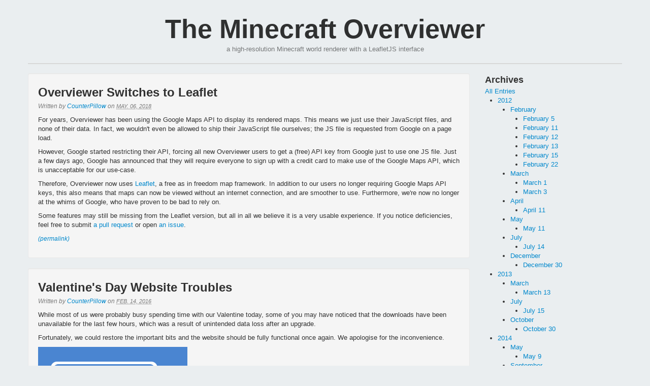

--- FILE ---
content_type: text/html; charset=utf-8
request_url: https://overviewer.org/blog/?page=2
body_size: 8768
content:
<?xml version="1.0" encoding="UTF-8"?>
<!DOCTYPE html 
  PUBLIC "-//W3C//DTD XHTML 1.0 Strict//EN"
    "http://www.w3.org/TR/xhtml1/DTD/xhtml1-strict.dtd">
<html xmlns="http://www.w3.org/1999/xhtml" xml:lang="en" lang="en">
<head>
  <title>Blog - Minecraft Overviewer</title>
  <!-- this site uses bootstrap: http://twitter.github.com/bootstrap/ -->
  <link rel="shortcut icon" type="image/png" href="/static/img/favicon.png" />
  <link rel="stylesheet" href="/static/css/bootstrap.css" />
  <link rel="stylesheet" href="/static/css/bootstrap-responsive.css" />
  <link rel="stylesheet" href="/static/css/custom.css" />
  <link rel="stylesheet" href="/static/css/codehilite.css" />

  <link rel="alternate" type="application/rss+xml" title="Blog RSS Feed" href="/blog/feeds/latest/" />
  <link rel="author" type="text/plain" href="/humans.txt" />

  <!-- Google Analytics incantation -->
  <script type="text/javascript">
    var _gaq = _gaq || [];
    _gaq.push(['_setAccount', 'UA-27756118-1']);
    _gaq.push(['_setDomainName', 'overviewer.org']);
    _gaq.push(['_trackPageview']);

    (function() {
    var ga = document.createElement('script'); ga.type = 'text/javascript'; ga.async = true;
    ga.src = ('https:' == document.location.protocol ? 'https://ssl' : 'http://www') + '.google-analytics.com/ga.js';
    var s = document.getElementsByTagName('script')[0]; s.parentNode.insertBefore(ga, s);
    })();
  </script>

  
</head>

<body>
  <div class="container">
    <div class="masthead">
      <h1><a href="/">The Minecraft Overviewer</a></h1>
      <p class="tagline">a high-resolution Minecraft world renderer with a LeafletJS interface</p>
      
      
      
      
    </div>
    <hr />
    
<div class="row">
  <div class="span9">
    

<div class="well">
  <div id="entry-20" class="hentry">
    <div class="entry-header">
      <h2 class="entry-title">
        <a href="/blog/2018/5/6/overviewer-switches-to-leaflet/">Overviewer Switches to Leaflet</a>
      </h2>
      <p class="entry-info">
        Written by <a href="https://github.com/CounterPillow">CounterPillow</a>
        on <abbr class="published" title="2018-05-06 20:20:00">May. 06, 2018</abbr>
      </p>
    </div>
    
    <div class="entry-body">
      <div class="entry-content">
        <p>For years, Overviewer has been using the Google Maps API to display its rendered maps. This means we just use their JavaScript files, and none of their data. In fact, we wouldn't even be allowed to ship their JavaScript file ourselves; the JS file is requested from Google on a page load.</p>
<p>However, Google started restricting their API, forcing all new Overviewer users to get a (free) API key from Google just to use one JS file. Just a few days ago, Google has announced that they will require everyone to sign up with a credit card to make use of the Google Maps API, which is unacceptable for our use-case.</p>
<p>Therefore, Overviewer now uses <a href="https://leafletjs.com/">Leaflet</a>, a free as in freedom map framework. In addition to our users no longer requiring Google Maps API keys, this also means that maps can now be viewed without an internet connection, and are smoother to use. Furthermore, we're now no longer at the whims of Google, who have proven to be bad to rely on.</p>
<p>Some features may still be missing from the Leaflet version, but all in all we believe it is a very usable experience. If you notice deficiencies, feel free to submit <a href="https://github.com/overviewer/Minecraft-Overviewer/pulls">a pull request</a> or open <a href="https://github.com/overviewer/Minecraft-Overviewer/issues">an issue</a>.</p>
      </div>
      <p class="continue-reading">
        <a href="/blog/2018/5/6/overviewer-switches-to-leaflet/" title="Overviewer Switches to Leaflet">(permalink)</a>
      </p>
    </div>
    
  </div>
</div>

<div class="well">
  <div id="entry-19" class="hentry">
    <div class="entry-header">
      <h2 class="entry-title">
        <a href="/blog/2016/2/14/valentine-s-day-website-troubles/">Valentine&#39;s Day Website Troubles</a>
      </h2>
      <p class="entry-info">
        Written by <a href="https://github.com/CounterPillow">CounterPillow</a>
        on <abbr class="published" title="2016-02-14 17:34:11">Feb. 14, 2016</abbr>
      </p>
    </div>
    
    <div class="entry-body">
      <div class="entry-content">
        <p>While most of us were probably busy spending time with our Valentine today, some of you may have noticed that the downloads have been unavailable for the last few hours, which was a result of unintended data loss after an upgrade.</p>
<p>Fortunately, we could restore the important bits and the website should be fully functional once again. We apologise for the inconvenience.</p>
<p><img alt="Overviewer Twitter" src="https://overviewer.org/~pillow/ovtwit.png" /></p>
<p>In unrelated news, did you know that we have a Twitter account? That's right, you can now follow <a href="https://twitter.com/mcoverviewer" title="@mcoverviewer">@mcoverviewer</a> on Twitter if you wish to stay up-to-date with future incidents such as these. We might also use it for other things.</p>
      </div>
      <p class="continue-reading">
        <a href="/blog/2016/2/14/valentine-s-day-website-troubles/" title="Valentine&#39;s Day Website Troubles">(permalink)</a>
      </p>
    </div>
    
  </div>
</div>

<div class="well">
  <div id="entry-18" class="hentry">
    <div class="entry-header">
      <h2 class="entry-title">
        <a href="/blog/2015/10/19/rpm-packages-now-signed/">RPM Packages Now Signed</a>
      </h2>
      <p class="entry-info">
        Written by <a href="https://github.com/agrif">agrif</a>
        on <abbr class="published" title="2015-10-19 17:24:39">Oct. 19, 2015</abbr>
      </p>
    </div>
    
    <div class="entry-body">
      <div class="entry-content">
        <p>Our RPM packages are now signed, allowing you (and your package manager) to verify their integrity. We use the same key to sign both our Debian packages and our RPMs. To tell RPM about this key, run:</p>
<pre class="codehilite"><code>rpm --import http://overviewer.org/rpms/overviewer.gpg.asc
</code></pre>

<p>Note that people currently using our RPM repository will likely have to add this key to RPM before they will be able to verify and install the new packages.</p>
      </div>
      <p class="continue-reading">
        <a href="/blog/2015/10/19/rpm-packages-now-signed/" title="RPM Packages Now Signed">(permalink)</a>
      </p>
    </div>
    
  </div>
</div>

<div class="well">
  <div id="entry-17" class="hentry">
    <div class="entry-header">
      <h2 class="entry-title">
        <a href="/blog/2014/9/2/overviewer-v012-out-supporting-minecraft-18/">Overviewer v0.12 is out, supporting Minecraft 1.8</a>
      </h2>
      <p class="entry-info">
        Written by <a href="https://github.com/eminence">eminence</a>
        on <abbr class="published" title="2014-09-02 13:08:06">Sep. 02, 2014</abbr>
      </p>
    </div>
    
    <div class="entry-body">
      <div class="entry-content">
        <p>Today Overviewer version 0.12 was released, which adds support for most of the Minecraft 1.8 blocks. You can download it at the usual location,&#160;<a href="http://overviewer.org/downloads">right here on the download page</a>. Not all 1.8 blocks are supported at this time; banners and armour stands are not implemented yet. These will not appear on your rendered map for now.</p>
<p>The new version of Overviewer requires a Minecraft 1.8 resource pack or the Minecraft 1.8 client. If you wish to stick with earlier versions of Minecraft, either use the latest Overviewer 0.11 version or install the Minecraft 1.8 textures.</p>
<p>Report any bugs you find on&#160;<a href="https://github.com/overviewer/Minecraft-Overviewer/issues">GitHub</a>, and if you have any questions, you can reach us in&#160;<a href="http://overviewer.org/irc/">IRC</a>. Make sure to check out the&#160;<a href="http://docs.overviewer.org/">official documentation</a>&#160;as well.</p>
      </div>
      <p class="continue-reading">
        <a href="/blog/2014/9/2/overviewer-v012-out-supporting-minecraft-18/" title="Overviewer v0.12 is out, supporting Minecraft 1.8">(permalink)</a>
      </p>
    </div>
    
  </div>
</div>

<div class="well">
  <div id="entry-16" class="hentry">
    <div class="entry-header">
      <h2 class="entry-title">
        <a href="/blog/2014/5/9/new-optimizeimg/">On the New optimizeimg</a>
      </h2>
      <p class="entry-info">
        Written by <a href="https://github.com/CounterPillow">CounterPillow</a>
        on <abbr class="published" title="2014-05-09 14:58:45">May. 09, 2014</abbr>
      </p>
    </div>
    
    <div class="entry-body">
      <div class="entry-content">
        <p>Hi, I'm CounterPillow. If you've ever been in our IRC channel, you've
probably seen me. I have been an irregular contributor to Overviewer
for some time now, and recently, I've rewritten the way <em>optimizeimg</em>
works. I thought that this would be a good opportunity to explain what
it is, and how to best use it.</p>
<p>First, let's explain what this is all about. In essence, this
increases the time it takes to render a map in favor of smaller
images. But how does it do that? <em>optimizeimg</em> allows you to run
various image optimizers against each tile image the Overviewer
outputs. As of the time of writing, we support optipng, pngcrush and
pngnq.</p>
<h2>Lossless vs. Lossy Compression</h2>
<p>One of the key things to understand is what lossless and lossy
compression mean. In lossless compression, the file size is reduced,
but the decompressed data is exactly the same. No data is lost in the
compression step, hence the name "lossless". Lossy compression, on the
other hand, does not preserve all information. An uncompressed output
of a lossy compression algorithm is not the same as the input.</p>
<p>As you may already know, PNG uses lossless compression. However, there
are a lot of different knobs to tweak when it comes to how the image
is compressed, thus reducing file size without altering the image
data, and we can even reduce the amount of colors in the image,
essentially making the process lossy! I'm not going to go into detail
as to how this all works in practice, but I will showcase the tools we
currently support to achieve this.</p>
<h2>Lossless Image Optimization, and "crushing"</h2>
<p>First off, I'll have to admit that I've lied in the previous
section. Some of the lossless image recompression methods are not
lossless in the sense of "data in is the same as data out
decompressed". Some tools, like optipng, discard unused alpha channels
(where images store their transparency), to reduce file size. I said
unused, which means that the visible output is still pixel-per-pixel
the same, thus lossless, but the image data is obviously
different. However, for all intents and purposes, we can call this
process "lossless", because no visible information has been changed.</p>
<p>Discarding unused alpha channels is one way of making the image
smaller, but there are other ways which are truly lossless. Both
pngcrush and optipng tweak the previously mentioned knobs of the
compression, trying to find the smallest possible output. The two
tools do this a bit differently, but the principle is the same: Tweak
the encoding parameters. This is what the Overviewer code refers to as
a "crusher". If you wish to learn more on how this is done internally,
you can read about it
<a href="http://optipng.sourceforge.net/pngtech/optipng.html">on the optipng site</a>,
but beware: It's quite technical.</p>
<h2>Lossy Image Optimization</h2>
<p>With pngnq, we also offer a way of lossy image optimization. You may
be wondering how a PNG can be lossily optimized, as the compression
method is lossless. The answer is simple: The amount of colors.</p>
<p>PNG supports a ton of different color modes, amongst them is an
indexed color mode, or also referred to as "Palette PNG" or
"PNG8". In images with indexed color modes, the colors of each pixel
aren't determined individually using red, green and blue
channels. Instead, it has a palette of colors, and then specifies for
each pixel the color for it by assigning it the a color of the
palette. This means less colors, in our case 256 at most, and because
we can represent those with just one byte, it means less data that
needs to be compressed. If we find the 256 colors that can best
represent the image, we get pretty good results that are just a
fraction of the original size; and since Minecraft doesn't use a lot
of colors in the default texture pack, it's barely noticeable. agrif
briefly mentioned this in the
<a href="http://overviewer.org/blog/2012/12/30/introducing-oil/">"Introducing OIL"</a>
blog post. In fact, if our input image has less than or exactly 256
colors anyway, the process is completely lossless!</p>
<p>Instead of waiting for OIL, you can use palette PNGs right now, with
the pngnq tool. However, please be aware that due to multiple bugs in
the imaging library we currently use, PIL (or Pillow, both are buggy),
this will break transparency. As stated in the docs, this is not
pngnq's fault.</p>
<h1>Using Image Optimization In Practice</h1>
<p>But how is this used in practice, you ask? It's not that hard. The
first step is to install the tools you wish to use and make sure they
can be called by Overviewer (i.e., are in your PATH environment
variable). Then, add them to your config.</p>
<p><strong>Please be aware that this will increase render times.</strong></p>
<h2>An example for everyone</h2>
<p>The following example should be satisfactory for most people who wish
to use image optimization. Please also be aware that when I say "most
people", I always actually mean "most people". If you think you are
not "most people", then you're doing so carrying the risk that you may
be wasting your time.</p>
<div class="codehilite"><pre><span class="kn">from</span> <span class="nn">.optimizeimages</span> <span class="kn">import</span> <span class="n">optipng</span>

<span class="n">renders</span><span class="p">[</span><span class="s">"foo"</span><span class="p">]</span> <span class="o">=</span> <span class="p">{</span>
    <span class="c"># ... other stuff here</span>
    <span class="s">"optimizeimg"</span><span class="p">:[</span><span class="n">optipng</span><span class="p">()],</span>
<span class="p">}</span>
</pre></div>

<p>This will run optipng with the default number of trials (which is the
way to go for <em>most people</em>).</p>
<h2>Playing around with optimization levels</h2>
<p>We can, of course, also specify some parameters for optipng. Please
note that you're dangerously venturing out of <em>most people</em>-territory
here.</p>
<div class="codehilite"><pre><span class="kn">from</span> <span class="nn">.optimizeimages</span> <span class="kn">import</span> <span class="n">optipng</span>

<span class="n">renders</span><span class="p">[</span><span class="s">"foo"</span><span class="p">]</span> <span class="o">=</span> <span class="p">{</span>
    <span class="c"># ... other stuff here</span>
    <span class="s">"optimizeimg"</span><span class="p">:[</span><span class="n">optipng</span><span class="p">(</span><span class="n">olevel</span><span class="o">=</span><span class="mi">3</span><span class="p">)],</span>
<span class="p">}</span>
</pre></div>

<p>This will essentially execute optipng -o3 (instead of -o2), you can
see what the exact meaning of that is in the optipng manual, or by
typing <code>optipng -h</code>. Please note that anything above, or most likely
even including the fifth optimization level, is pointless. The OptiPNG
developers
<a href="http://optipng.sourceforge.net/pngtech/optipng.html">said so themselves</a>:</p>
<blockquote>
<p>It is important to mention that the achieved compression ratio is
less and less likely to improve when higher-level presets
(trigerring more trials) are being used. Even if the program is
capable of searching automatically over more than 200 configurations
(and the advanced users have access to more than 1000
configurations!), a preset that selects around 10 trials should be
satisfactory for most users. Furthermore, a preset that selects
between 30-40 trials should be satisfactory for all users, for it is
very, very unlikely to be beaten significantly by any wider
search. The rest of the trial configurations are offered rather as a
curiosity (but they were used in the experimentation from which we
concluded they are indeed useless!)</p>
</blockquote>
<h2>Getting crazy</h2>
<p>Let's move on to something more hardcore, then. Let's say you don't
care if your map looks a bit weird thanks to PIL. Let's say you want
to use pngnq.</p>
<div class="codehilite"><pre><span class="kn">from</span> <span class="nn">.optimizeimages</span> <span class="kn">import</span> <span class="n">optipng</span><span class="p">,</span> <span class="n">pngnq</span>

<span class="n">renders</span><span class="p">[</span><span class="s">"foo"</span><span class="p">]</span> <span class="o">=</span> <span class="p">{</span>
    <span class="c"># ... other stuff here</span>
    <span class="s">"optimizeimg"</span><span class="p">:[</span><span class="n">pngnq</span><span class="p">(),</span> <span class="n">optipng</span><span class="p">()],</span>
<span class="p">}</span>
</pre></div>

<p>Note the order in which the two optimizers are specified. Here, pngnq
is run first, then optipng is run on it. This is important: If you
feed crushed output into something that is not a crusher (i.e. does
not do lossless compression tweaking), all benefits of the crusher
will be lost; essentially, you'd be wasting your time. If you choose
to use more than one optimization tool, make sure the crusher is at
the end. Overviewer will warn you if it isn't.</p>
<h2>Don't be silly</h2>
<p>Speaking of more than one optimization tool, let's answer a very
important question: Will the image be smaller by using multiple
crushers chained together? (i.e. optipng after pngcrush)</p>
<p>The short answer: No.</p>
<p>The long answer: Most likely not.</p>
<p>Crushers, by default, exit if they fail to make the image smaller, and
just admit that they have not been able to crush it. Crushers may
perform differently in different situations, so using two crushers
chained after each other gives you essentially the best output of
either; however, for most images (and I say "most images" like I say
"most people"), this will be optipng in our example. Every
<em>optimizeimg</em> configuration that uses both pngcrush and optipng can
most likely be reduced to just optipng, with exactly the same results
but much faster renders.</p>
<h1>Conclusion</h1>
<p>As you may have noticed, I often used "most likely" and "most people"
in this post. This is because we can't make certain statements without
large-scale tests, which I have not done,
<a href="http://css-ig.net/png-tools-overview.html">but other people did</a>. If
you're interested in utilizing image optimization, what you should
take away from this blog post is that <code>[optipng()]</code> is the way to
go. If you're not sure, do tests yourself. We may add support for
better image optimizers in the future, including some for JPEG, so
frequently checking the documentation to see which are available is a
good idea.</p>
      </div>
      <p class="continue-reading">
        <a href="/blog/2014/5/9/new-optimizeimg/" title="On the New optimizeimg">(permalink)</a>
      </p>
    </div>
    
  </div>
</div>




<nav>
  <ul class="pagination">
  
  
    <li><a rel="prev" href="
/blog/?page=1">&laquo;</a></li>
    
    
      
        <li><a href="
/blog/?page=1">1</a></li>
      
    
    
      
        <li class="active"><a href="#">2 <span class="ov-sr-only">(current)</span></a></li>
      
    
    
      
        <li><a href="
/blog/?page=3">3</a></li>
      
    
    
      
        <li><a href="
/blog/?page=4">4</a></li>
      
    
    
      
        <li><a href="
/blog/?page=5">5</a></li>
      
    

  
    <li><a rel="next" href="
/blog/?page=3">&raquo;</a></li>
    </ul>
</nav>




  </div>
  <div class="span3">
    <!-- <div id="widget-search" class="widget">
      <form method="get" id="searchform" action="???" class="form-search">
        <p>
          <input type="text" name="pattern" id="searchbox" class="input-medium search-query"/>
          <input type="submit" class="btn" id="searchbutton" value="Search"/>
        </p>
      </form>
    </div> -->
    
    <div id="widget-archives" class="widget">
      <h3>Archives</h3>
      <a href="/blog/">All Entries</a>
      <ul>
        

<li>
  <a href="/blog/2012/">2012</a>
  
  <ul>
    

<li>
  <a href="/blog/2012/2/">February</a>
  
  <ul>
    

<li>
  <a href="/blog/2012/2/5/">February 5</a>
  
</li>

<li>
  <a href="/blog/2012/2/11/">February 11</a>
  
</li>

<li>
  <a href="/blog/2012/2/12/">February 12</a>
  
</li>

<li>
  <a href="/blog/2012/2/13/">February 13</a>
  
</li>

<li>
  <a href="/blog/2012/2/15/">February 15</a>
  
</li>

<li>
  <a href="/blog/2012/2/22/">February 22</a>
  
</li>


  </ul>
  
</li>

<li>
  <a href="/blog/2012/3/">March</a>
  
  <ul>
    

<li>
  <a href="/blog/2012/3/1/">March 1</a>
  
</li>

<li>
  <a href="/blog/2012/3/3/">March 3</a>
  
</li>


  </ul>
  
</li>

<li>
  <a href="/blog/2012/4/">April</a>
  
  <ul>
    

<li>
  <a href="/blog/2012/4/11/">April 11</a>
  
</li>


  </ul>
  
</li>

<li>
  <a href="/blog/2012/5/">May</a>
  
  <ul>
    

<li>
  <a href="/blog/2012/5/11/">May 11</a>
  
</li>


  </ul>
  
</li>

<li>
  <a href="/blog/2012/7/">July</a>
  
  <ul>
    

<li>
  <a href="/blog/2012/7/14/">July 14</a>
  
</li>


  </ul>
  
</li>

<li>
  <a href="/blog/2012/12/">December</a>
  
  <ul>
    

<li>
  <a href="/blog/2012/12/30/">December 30</a>
  
</li>


  </ul>
  
</li>


  </ul>
  
</li>

<li>
  <a href="/blog/2013/">2013</a>
  
  <ul>
    

<li>
  <a href="/blog/2013/3/">March</a>
  
  <ul>
    

<li>
  <a href="/blog/2013/3/13/">March 13</a>
  
</li>


  </ul>
  
</li>

<li>
  <a href="/blog/2013/7/">July</a>
  
  <ul>
    

<li>
  <a href="/blog/2013/7/15/">July 15</a>
  
</li>


  </ul>
  
</li>

<li>
  <a href="/blog/2013/10/">October</a>
  
  <ul>
    

<li>
  <a href="/blog/2013/10/30/">October 30</a>
  
</li>


  </ul>
  
</li>


  </ul>
  
</li>

<li>
  <a href="/blog/2014/">2014</a>
  
  <ul>
    

<li>
  <a href="/blog/2014/5/">May</a>
  
  <ul>
    

<li>
  <a href="/blog/2014/5/9/">May 9</a>
  
</li>


  </ul>
  
</li>

<li>
  <a href="/blog/2014/9/">September</a>
  
  <ul>
    

<li>
  <a href="/blog/2014/9/2/">September 2</a>
  
</li>


  </ul>
  
</li>


  </ul>
  
</li>

<li>
  <a href="/blog/2015/">2015</a>
  
  <ul>
    

<li>
  <a href="/blog/2015/10/">October</a>
  
  <ul>
    

<li>
  <a href="/blog/2015/10/19/">October 19</a>
  
</li>


  </ul>
  
</li>


  </ul>
  
</li>

<li>
  <a href="/blog/2016/">2016</a>
  
  <ul>
    

<li>
  <a href="/blog/2016/2/">February</a>
  
  <ul>
    

<li>
  <a href="/blog/2016/2/14/">February 14</a>
  
</li>


  </ul>
  
</li>


  </ul>
  
</li>

<li>
  <a href="/blog/2018/">2018</a>
  
  <ul>
    

<li>
  <a href="/blog/2018/5/">May</a>
  
  <ul>
    

<li>
  <a href="/blog/2018/5/6/">May 6</a>
  
</li>


  </ul>
  
</li>


  </ul>
  
</li>

<li>
  <a href="/blog/2019/">2019</a>
  
  <ul>
    

<li>
  <a href="/blog/2019/2/">February</a>
  
  <ul>
    

<li>
  <a href="/blog/2019/2/23/">February 23</a>
  
</li>


  </ul>
  
</li>

<li>
  <a href="/blog/2019/6/">June</a>
  
  <ul>
    

<li>
  <a href="/blog/2019/6/23/">June 23</a>
  
</li>


  </ul>
  
</li>

<li>
  <a href="/blog/2019/12/">December</a>
  
  <ul>
    

<li>
  <a href="/blog/2019/12/27/">December 27</a>
  
</li>


  </ul>
  
</li>


  </ul>
  
</li>

<li>
  <a href="/blog/2021/">2021</a>
  
  <ul>
    

<li>
  <a href="/blog/2021/5/">May</a>
  
  <ul>
    

<li>
  <a href="/blog/2021/5/22/">May 22</a>
  
</li>


  </ul>
  
</li>


  </ul>
  
</li>

<li>
  <a href="/blog/2023/">2023</a>
  
  <ul>
    

<li>
  <a href="/blog/2023/5/">May</a>
  
  <ul>
    

<li>
  <a href="/blog/2023/5/9/">May 9</a>
  
</li>


  </ul>
  
</li>


  </ul>
  
</li>


      </ul>
    </div>
  </div>
</div>

    <hr />
    <div class="footer">
      <a href="/downloads">downloads</a> <span class="divider">|</span>
      <a href="http://docs.overviewer.org">documentation</a> <span class="divider">|</span>
      <a href="https://github.com/overviewer/Minecraft-Overviewer/">code</a> <span class="divider">|</span>
      <a href="https://github.com/overviewer/Minecraft-Overviewer/issues">issues</a> <span class="divider">|</span>
      <a href="/blog/">blog</a>

      <br />

      <a href="/login?next=/blog/">log in via GitHub</a> <span class="divider">|</span>
      <a href="/example">example</a> <span class="divider">|</span>
      <a href="/uploader/">uploader</a> <span class="divider">|</span>
      <a href="/debian/info">debian repository</a> <span class="divider">|</span>
      <a href="/rpms/info">rpm repository</a>

      <br />

      <a href="/irc/">#overviewer on Libera.Chat</a> <span class="divider">|</span>
      <a href="https://discord.gg/32Bz2yW">Discord</a>

      <br />
      <br />

      <iframe src="//ghbtns.com/github-btn.html?user=overviewer&repo=Minecraft-Overviewer&type=watch&count=true" allowtransparency="true" frameborder="0" scrolling="0" width="93px" height="20px"></iframe>
      <iframe src="//ghbtns.com/github-btn.html?user=overviewer&repo=Minecraft-Overviewer&type=fork&count=true" allowtransparency="true" frameborder="0" scrolling="0" width="93px" height="20px"></iframe>
    </div>
  </div>
</body>
</html>

--- FILE ---
content_type: text/css
request_url: https://overviewer.org/static/css/custom.css
body_size: 2605
content:
body
{
    position: relative;
    background: #E3EFF1;
    background: #eaeef0;
}

h1, h2, h3, h4, h5, h6 {

}

h1 small, h2 small, h3 small, h4 small, h5 small, h6 small {

}

hr {
    border-bottom: 1px solid #CCCCCC;
}

.masthead
{
    margin-top: 3em;
    margin-bottom: 1em;
    text-align: center;
}

.masthead h1
{
    font-size: 4em;
	margin-bottom: 0.25em;
}

.masthead a
{
	color: rgba(0, 0, 0, 0.8);
}

.tagline
{
	color: rgba(0, 0, 0, 0.5);
}

.hugebutton
{
    text-align: center;
}

.center
{
    text-align: center;
}

.hugebutton img
{
    margin-bottom: 1em;
    
    border-radius: 15px;
    -moz-border-radius: 15px;
    
    box-shadow: 0px 0px 15px rgba(0,0,0,0.53);
    -moz-box-shadow: 0px 0px 15px rgba(0,0,0,0.53);
    -webkit-box-shadow: 0px 0px 15px rgba(0,0,0,0.53);
}

.hugebutton img:hover
{
    box-shadow: 0px 0px 15px #000;
    -moz-box-shadow: 0px 0px 15px #000;
    -webkit-box-shadow: 0px 0px 15px #000;
}

.hugebutton p
{
    font-weight: bold;
}

.hugebutton a
{
    color: #404040;
}

.hugebutton a:hover
{
    text-decoration: none;
}

.footer
{
	margin-bottom: 2em;
    text-align: center;
    font-size: 0.85em;
    color: #888;
}

.footer a:link, .footer a:visited
{
    color: #888;
}

.footer a:hover, .footer a:active
{
    color: #888;
}

.entry-title a
{
	color: rgba(0, 0, 0, 0.8);
}

.entry-info
{
	font-size: 0.9em;
	font-style: italic;
	color: rgba(0, 0, 0, 0.5);
}

.continue-reading
{
	font-size: 0.9em;
	font-style: italic;
}

.entry-footer
{
	text-align: right;
}

.entry-footer p
{
	display: inline;
	margin-right: 1em;
}

.entry-tags, .entry-comments
{
	font-size: 0.9em;
	font-style: italic;
}

.float-left
{
	float: left;
	margin-right: 3em;
}

.float-clear
{
	clear: both;
}

.news h1
{
	margin-bottom: 0.2em;
}

.news-title
{
	font-size: 1.2em;
	font-weight: bold;
	color: rgba(0, 0, 0, 0.5);
	text-align: center;
	padding-top: 0.5em;
}

.news-more
{
	text-align: center;
	font-size: 1.1em;
	padding-top: 0.5em;
}

.news-item
{
	font-size: 1.3em;
	padding-top: 0.5em;
}

.news-info
{
	color: rgba(0, 0, 0, 0.5);
	font-size: 0.9em;
}

.center
{
	text-align: center;
}

#searchbox, #searchbutton
{
	margin-bottom: 0.5em;
}

.post-author
{
	border: 2px solid #AAA;
}

.comment-info
{
	font-style: italic;
	color: rgba(0, 0, 0, 0.5);
}

.gravatar
{
	float: left;
	margin-right: 1.5em;
	
    border-radius: 15px;
    -moz-border-radius: 15px;
    
    box-shadow: 0px 0px 15px rgba(0,0,0,0.53);
    -moz-box-shadow: 0px 0px 15px rgba(0,0,0,0.53);
    -webkit-box-shadow: 0px 0px 15px rgba(0,0,0,0.53);
}
.ov-sr-only {
	position: absolute;
	width: 1px;
	height: 1px;
	padding: 0;
	margin: -1px;
	overflow: hidden;
	clip: rect(0,0,0,0);
	border: 0;
}


--- FILE ---
content_type: text/css
request_url: https://overviewer.org/static/css/codehilite.css
body_size: 3869
content:
.codehilite .hll { background-color: #ffffcc }
.codehilite  { background: #f8f8f8; }
.codehilite .c { color: #408080; font-style: italic } /* Comment */
/*.codehilite .err { border: 1px solid #FF0000 }*/ /* Error */
.codehilite .k { color: #008000; font-weight: bold } /* Keyword */
.codehilite .o { color: #666666 } /* Operator */
.codehilite .cm { color: #408080; font-style: italic } /* Comment.Multiline */
.codehilite .cp { color: #BC7A00 } /* Comment.Preproc */
.codehilite .c1 { color: #408080; font-style: italic } /* Comment.Single */
.codehilite .cs { color: #408080; font-style: italic } /* Comment.Special */
.codehilite .gd { color: #A00000 } /* Generic.Deleted */
.codehilite .ge { font-style: italic } /* Generic.Emph */
.codehilite .gr { color: #FF0000 } /* Generic.Error */
.codehilite .gh { color: #000080; font-weight: bold } /* Generic.Heading */
.codehilite .gi { color: #00A000 } /* Generic.Inserted */
.codehilite .go { color: #808080 } /* Generic.Output */
.codehilite .gp { color: #000080; font-weight: bold } /* Generic.Prompt */
.codehilite .gs { font-weight: bold } /* Generic.Strong */
.codehilite .gu { color: #800080; font-weight: bold } /* Generic.Subheading */
.codehilite .gt { color: #0040D0 } /* Generic.Traceback */
.codehilite .kc { color: #008000; font-weight: bold } /* Keyword.Constant */
.codehilite .kd { color: #008000; font-weight: bold } /* Keyword.Declaration */
.codehilite .kn { color: #008000; font-weight: bold } /* Keyword.Namespace */
.codehilite .kp { color: #008000 } /* Keyword.Pseudo */
.codehilite .kr { color: #008000; font-weight: bold } /* Keyword.Reserved */
.codehilite .kt { color: #B00040 } /* Keyword.Type */
.codehilite .m { color: #666666 } /* Literal.Number */
.codehilite .s { color: #BA2121 } /* Literal.String */
.codehilite .na { color: #7D9029 } /* Name.Attribute */
.codehilite .nb { color: #008000 } /* Name.Builtin */
.codehilite .nc { color: #0000FF; font-weight: bold } /* Name.Class */
.codehilite .no { color: #880000 } /* Name.Constant */
.codehilite .nd { color: #AA22FF } /* Name.Decorator */
.codehilite .ni { color: #999999; font-weight: bold } /* Name.Entity */
.codehilite .ne { color: #D2413A; font-weight: bold } /* Name.Exception */
.codehilite .nf { color: #0000FF } /* Name.Function */
.codehilite .nl { color: #A0A000 } /* Name.Label */
.codehilite .nn { color: #0000FF; font-weight: bold } /* Name.Namespace */
.codehilite .nt { color: #008000; font-weight: bold } /* Name.Tag */
.codehilite .nv { color: #19177C } /* Name.Variable */
.codehilite .ow { color: #AA22FF; font-weight: bold } /* Operator.Word */
.codehilite .w { color: #bbbbbb } /* Text.Whitespace */
.codehilite .mf { color: #666666 } /* Literal.Number.Float */
.codehilite .mh { color: #666666 } /* Literal.Number.Hex */
.codehilite .mi { color: #666666 } /* Literal.Number.Integer */
.codehilite .mo { color: #666666 } /* Literal.Number.Oct */
.codehilite .sb { color: #BA2121 } /* Literal.String.Backtick */
.codehilite .sc { color: #BA2121 } /* Literal.String.Char */
.codehilite .sd { color: #BA2121; font-style: italic } /* Literal.String.Doc */
.codehilite .s2 { color: #BA2121 } /* Literal.String.Double */
.codehilite .se { color: #BB6622; font-weight: bold } /* Literal.String.Escape */
.codehilite .sh { color: #BA2121 } /* Literal.String.Heredoc */
.codehilite .si { color: #BB6688; font-weight: bold } /* Literal.String.Interpol */
.codehilite .sx { color: #008000 } /* Literal.String.Other */
.codehilite .sr { color: #BB6688 } /* Literal.String.Regex */
.codehilite .s1 { color: #BA2121 } /* Literal.String.Single */
.codehilite .ss { color: #19177C } /* Literal.String.Symbol */
.codehilite .bp { color: #008000 } /* Name.Builtin.Pseudo */
.codehilite .vc { color: #19177C } /* Name.Variable.Class */
.codehilite .vg { color: #19177C } /* Name.Variable.Global */
.codehilite .vi { color: #19177C } /* Name.Variable.Instance */
.codehilite .il { color: #666666 } /* Literal.Number.Integer.Long */